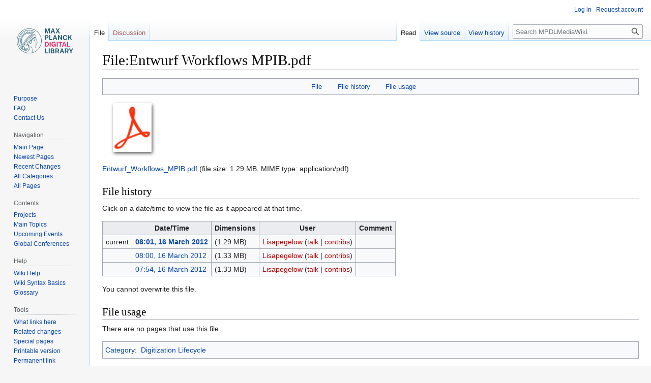

--- FILE ---
content_type: text/html; charset=UTF-8
request_url: https://colab.mpdl.mpg.de/mediawiki/File:Entwurf_Workflows_MPIB.pdf
body_size: 5657
content:
<!DOCTYPE html>
<html class="client-nojs" lang="en" dir="ltr">
<head>
<meta charset="UTF-8"/>
<title>File:Entwurf Workflows MPIB.pdf - MPDLMediaWiki</title>
<script>document.documentElement.className="client-js";RLCONF={"wgBreakFrames":!1,"wgSeparatorTransformTable":["",""],"wgDigitTransformTable":["",""],"wgDefaultDateFormat":"dmy","wgMonthNames":["","January","February","March","April","May","June","July","August","September","October","November","December"],"wgRequestId":"077cfe6ecf3007cc2ce1c1da","wgCSPNonce":!1,"wgCanonicalNamespace":"File","wgCanonicalSpecialPageName":!1,"wgNamespaceNumber":6,"wgPageName":"File:Entwurf_Workflows_MPIB.pdf","wgTitle":"Entwurf Workflows MPIB.pdf","wgCurRevisionId":98576,"wgRevisionId":98576,"wgArticleId":5293,"wgIsArticle":!0,"wgIsRedirect":!1,"wgAction":"view","wgUserName":null,"wgUserGroups":["*"],"wgCategories":["Digitization Lifecycle"],"wgPageContentLanguage":"en","wgPageContentModel":"wikitext","wgRelevantPageName":"File:Entwurf_Workflows_MPIB.pdf","wgRelevantArticleId":5293,"wgIsProbablyEditable":!1,"wgRelevantPageIsProbablyEditable":!1,"wgRestrictionEdit":[],"wgRestrictionMove":[],
"wgRestrictionUpload":[]};RLSTATE={"site.styles":"ready","noscript":"ready","user.styles":"ready","user":"ready","user.options":"loading","filepage":"ready","mediawiki.action.view.filepage":"ready","skins.vector.styles.legacy":"ready"};RLPAGEMODULES=["site","mediawiki.page.ready","skins.vector.legacy.js"];</script>
<script>(RLQ=window.RLQ||[]).push(function(){mw.loader.implement("user.options@1hzgi",function($,jQuery,require,module){/*@nomin*/mw.user.tokens.set({"patrolToken":"+\\","watchToken":"+\\","csrfToken":"+\\"});
});});</script>
<link rel="stylesheet" href="/mw010/load.php?lang=en&amp;modules=filepage%7Cmediawiki.action.view.filepage%7Cskins.vector.styles.legacy&amp;only=styles&amp;skin=vector"/>
<script async="" src="/mw010/load.php?lang=en&amp;modules=startup&amp;only=scripts&amp;raw=1&amp;skin=vector"></script>
<meta name="generator" content="MediaWiki 1.36.1"/>
<link rel="shortcut icon" href="/favicon.ico"/>
<link rel="search" type="application/opensearchdescription+xml" href="/mw010/opensearch_desc.php" title="MPDLMediaWiki (en)"/>
<link rel="EditURI" type="application/rsd+xml" href="https://colab.mpdl.mpg.de/mw010/api.php?action=rsd"/>
<link rel="license" href="http://creativecommons.org/licenses/by/3.0/"/>
<link rel="alternate" type="application/atom+xml" title="MPDLMediaWiki Atom feed" href="/mw010/index.php?title=Special:RecentChanges&amp;feed=atom"/>
</head>
<body class="mediawiki ltr sitedir-ltr mw-hide-empty-elt ns-6 ns-subject page-File_Entwurf_Workflows_MPIB_pdf rootpage-File_Entwurf_Workflows_MPIB_pdf skin-vector action-view skin-vector-legacy"><div id="mw-page-base" class="noprint"></div>
<div id="mw-head-base" class="noprint"></div>
<div id="content" class="mw-body" role="main">
	<a id="top"></a>
	<div id="siteNotice" class="mw-body-content"></div>
	<div class="mw-indicators mw-body-content">
	</div>
	<h1 id="firstHeading" class="firstHeading" >File:Entwurf Workflows MPIB.pdf</h1>
	<div id="bodyContent" class="mw-body-content">
		<div id="siteSub" class="noprint">From MPDLMediaWiki</div>
		<div id="contentSub"></div>
		<div id="contentSub2"></div>
		
		<div id="jump-to-nav"></div>
		<a class="mw-jump-link" href="#mw-head">Jump to navigation</a>
		<a class="mw-jump-link" href="#searchInput">Jump to search</a>
		<div id="mw-content-text"><ul id="filetoc"><li><a href="#file">File</a></li>
<li><a href="#filehistory">File history</a></li>
<li><a href="#filelinks">File usage</a></li></ul><div class="fullImageLink" id="file"><a href="/mw010/images/e/e2/Entwurf_Workflows_MPIB.pdf"><img alt="" src="/mw010/resources/assets/file-type-icons/fileicon-pdf.png" decoding="async" width="120" height="120" /></a></div>
<div class="fullMedia"><p><a href="/mw010/images/e/e2/Entwurf_Workflows_MPIB.pdf" class="internal" title="Entwurf Workflows MPIB.pdf">Entwurf_Workflows_MPIB.pdf</a> &#8206;<span class="fileInfo">(file size: 1.29 MB, MIME type: <span class="mime-type">application/pdf</span>)</span>
</p></div><div id="mw-imagepage-content" lang="en" dir="ltr" class="mw-content-ltr"><div class="mw-parser-output">
<!-- 
NewPP limit report
Cached time: 20260116122150
Cache expiry: 86400
Dynamic content: false
Complications: []
CPU time usage: 0.000 seconds
Real time usage: 0.000 seconds
Preprocessor visited node count: 1/1000000
Post‐expand include size: 0/2097152 bytes
Template argument size: 0/2097152 bytes
Highest expansion depth: 1/40
Expensive parser function count: 0/100
Unstrip recursion depth: 0/20
Unstrip post‐expand size: 0/5000000 bytes
-->
<!--
Transclusion expansion time report (%,ms,calls,template)
100.00%    0.000      1 -total
-->
</div></div><h2 id="filehistory">File history</h2>
<div id="mw-imagepage-section-filehistory">
<p>Click on a date/time to view the file as it appeared at that time.
</p>
<table class="wikitable filehistory">
<tr><th></th><th>Date/Time</th><th>Dimensions</th><th>User</th><th>Comment</th></tr>
<tr><td>current</td><td class='filehistory-selected' style='white-space: nowrap;'><a href="/mw010/images/e/e2/Entwurf_Workflows_MPIB.pdf">08:01, 16 March 2012</a></td><td> <span style="white-space: nowrap;">(1.29 MB)</span></td><td><a href="/mw010/index.php?title=User:Lisapegelow&amp;action=edit&amp;redlink=1" class="new mw-userlink" title="User:Lisapegelow (page does not exist)"><bdi>Lisapegelow</bdi></a><span style="white-space: nowrap;"> <span class="mw-usertoollinks">(<a href="/mw010/index.php?title=User_talk:Lisapegelow&amp;action=edit&amp;redlink=1" class="new mw-usertoollinks-talk" title="User talk:Lisapegelow (page does not exist)">talk</a> | <a href="/mediawiki/Special:Contributions/Lisapegelow" class="new mw-usertoollinks-contribs" title="Special:Contributions/Lisapegelow (page does not exist)">contribs</a>)</span></span></td><td dir="ltr"></td></tr>
<tr><td></td><td  style='white-space: nowrap;'><a href="/mw010/images/archive/e/e2/20120316080123%21Entwurf_Workflows_MPIB.pdf">08:00, 16 March 2012</a></td><td> <span style="white-space: nowrap;">(1.33 MB)</span></td><td><a href="/mw010/index.php?title=User:Lisapegelow&amp;action=edit&amp;redlink=1" class="new mw-userlink" title="User:Lisapegelow (page does not exist)"><bdi>Lisapegelow</bdi></a><span style="white-space: nowrap;"> <span class="mw-usertoollinks">(<a href="/mw010/index.php?title=User_talk:Lisapegelow&amp;action=edit&amp;redlink=1" class="new mw-usertoollinks-talk" title="User talk:Lisapegelow (page does not exist)">talk</a> | <a href="/mediawiki/Special:Contributions/Lisapegelow" class="new mw-usertoollinks-contribs" title="Special:Contributions/Lisapegelow (page does not exist)">contribs</a>)</span></span></td><td dir="ltr"></td></tr>
<tr><td></td><td  style='white-space: nowrap;'><a href="/mw010/images/archive/e/e2/20120316080040%21Entwurf_Workflows_MPIB.pdf">07:54, 16 March 2012</a></td><td> <span style="white-space: nowrap;">(1.33 MB)</span></td><td><a href="/mw010/index.php?title=User:Lisapegelow&amp;action=edit&amp;redlink=1" class="new mw-userlink" title="User:Lisapegelow (page does not exist)"><bdi>Lisapegelow</bdi></a><span style="white-space: nowrap;"> <span class="mw-usertoollinks">(<a href="/mw010/index.php?title=User_talk:Lisapegelow&amp;action=edit&amp;redlink=1" class="new mw-usertoollinks-talk" title="User talk:Lisapegelow (page does not exist)">talk</a> | <a href="/mediawiki/Special:Contributions/Lisapegelow" class="new mw-usertoollinks-contribs" title="Special:Contributions/Lisapegelow (page does not exist)">contribs</a>)</span></span></td><td dir="ltr"></td></tr>
</table>

</div>
<div class="mw-imagepage-upload-links"><p id="mw-imagepage-upload-disallowed">You cannot overwrite this file.</p></div><h2 id="filelinks">File usage</h2>
<div id="mw-imagepage-nolinkstoimage">
<p>There are no pages that use this file.
</p>
</div>
<div class="printfooter">Retrieved from "<a dir="ltr" href="https://colab.mpdl.mpg.de/mw010/index.php?title=File:Entwurf_Workflows_MPIB.pdf&amp;oldid=98576">https://colab.mpdl.mpg.de/mw010/index.php?title=File:Entwurf_Workflows_MPIB.pdf&amp;oldid=98576</a>"</div></div>
		<div id="catlinks" class="catlinks" data-mw="interface"><div id="mw-normal-catlinks" class="mw-normal-catlinks"><a href="/mediawiki/Special:Categories" title="Special:Categories">Category</a>: <ul><li><a href="/mediawiki/Category:Digitization_Lifecycle" title="Category:Digitization Lifecycle">Digitization Lifecycle</a></li></ul></div></div>
	</div>
</div>

<div id="mw-navigation">
	<h2>Navigation menu</h2>
	<div id="mw-head">
		<!-- Please do not use role attribute as CSS selector, it is deprecated. -->
<nav id="p-personal" class="mw-portlet mw-portlet-personal vector-menu" aria-labelledby="p-personal-label" role="navigation" 
	 >
	<h3 id="p-personal-label" class="vector-menu-heading">
		<span>Personal tools</span>
	</h3>
	<div class="vector-menu-content">
		<ul class="vector-menu-content-list"><li id="pt-login"><a href="/mw010/index.php?title=Special:UserLogin&amp;returnto=File%3AEntwurf+Workflows+MPIB.pdf" title="You are encouraged to log in; however, it is not mandatory [o]" accesskey="o">Log in</a></li><li id="pt-createaccount"><a href="/mediawiki/Special:RequestAccount" title="You are encouraged to create an account and log in; however, it is not mandatory">Request account</a></li></ul>
		
	</div>
</nav>

		<div id="left-navigation">
			<!-- Please do not use role attribute as CSS selector, it is deprecated. -->
<nav id="p-namespaces" class="mw-portlet mw-portlet-namespaces vector-menu vector-menu-tabs" aria-labelledby="p-namespaces-label" role="navigation" 
	 >
	<h3 id="p-namespaces-label" class="vector-menu-heading">
		<span>Namespaces</span>
	</h3>
	<div class="vector-menu-content">
		<ul class="vector-menu-content-list"><li id="ca-nstab-image" class="selected"><a href="/mediawiki/File:Entwurf_Workflows_MPIB.pdf" title="View the file page [c]" accesskey="c">File</a></li><li id="ca-talk" class="new"><a href="/mw010/index.php?title=File_talk:Entwurf_Workflows_MPIB.pdf&amp;action=edit&amp;redlink=1" rel="discussion" title="Discussion about the content page (page does not exist) [t]" accesskey="t">Discussion</a></li></ul>
		
	</div>
</nav>

			<!-- Please do not use role attribute as CSS selector, it is deprecated. -->
<nav id="p-variants" class="mw-portlet mw-portlet-variants emptyPortlet vector-menu vector-menu-dropdown" aria-labelledby="p-variants-label" role="navigation" 
	 >
	<input type="checkbox" class="vector-menu-checkbox" aria-labelledby="p-variants-label" />
	<h3 id="p-variants-label" class="vector-menu-heading">
		<span>Variants</span>
	</h3>
	<div class="vector-menu-content">
		<ul class="vector-menu-content-list"></ul>
		
	</div>
</nav>

		</div>
		<div id="right-navigation">
			<!-- Please do not use role attribute as CSS selector, it is deprecated. -->
<nav id="p-views" class="mw-portlet mw-portlet-views vector-menu vector-menu-tabs" aria-labelledby="p-views-label" role="navigation" 
	 >
	<h3 id="p-views-label" class="vector-menu-heading">
		<span>Views</span>
	</h3>
	<div class="vector-menu-content">
		<ul class="vector-menu-content-list"><li id="ca-view" class="selected"><a href="/mediawiki/File:Entwurf_Workflows_MPIB.pdf">Read</a></li><li id="ca-viewsource"><a href="/mw010/index.php?title=File:Entwurf_Workflows_MPIB.pdf&amp;action=edit" title="This page is protected.&#10;You can view its source [e]" accesskey="e">View source</a></li><li id="ca-history"><a href="/mw010/index.php?title=File:Entwurf_Workflows_MPIB.pdf&amp;action=history" title="Past revisions of this page [h]" accesskey="h">View history</a></li></ul>
		
	</div>
</nav>

			<!-- Please do not use role attribute as CSS selector, it is deprecated. -->
<nav id="p-cactions" class="mw-portlet mw-portlet-cactions emptyPortlet vector-menu vector-menu-dropdown" aria-labelledby="p-cactions-label" role="navigation" 
	 >
	<input type="checkbox" class="vector-menu-checkbox" aria-labelledby="p-cactions-label" />
	<h3 id="p-cactions-label" class="vector-menu-heading">
		<span>More</span>
	</h3>
	<div class="vector-menu-content">
		<ul class="vector-menu-content-list"></ul>
		
	</div>
</nav>

			<div id="p-search" role="search" >
	<h3 >
		<label for="searchInput">Search</label>
	</h3>
	<form action="/mw010/index.php" id="searchform">
		<div id="simpleSearch" data-search-loc="header-navigation">
			<input type="search" name="search" placeholder="Search MPDLMediaWiki" autocapitalize="sentences" title="Search MPDLMediaWiki [f]" accesskey="f" id="searchInput"/>
			<input type="hidden" name="title" value="Special:Search"/>
			<input type="submit" name="fulltext" value="Search" title="Search the pages for this text" id="mw-searchButton" class="searchButton mw-fallbackSearchButton"/>
			<input type="submit" name="go" value="Go" title="Go to a page with this exact name if it exists" id="searchButton" class="searchButton"/>
		</div>
	</form>
</div>

		</div>
	</div>
	
<div id="mw-panel">
	<div id="p-logo" role="banner">
		<a class="mw-wiki-logo" href="/mediawiki/Main_Page"
			title="Visit the main page"></a>
	</div>
	<!-- Please do not use role attribute as CSS selector, it is deprecated. -->
<nav id="p-About_CoLab" class="mw-portlet mw-portlet-About_CoLab vector-menu vector-menu-portal portal" aria-labelledby="p-About_CoLab-label" role="navigation" 
	 >
	<h3 id="p-About_CoLab-label" class="vector-menu-heading">
		<span>About CoLab</span>
	</h3>
	<div class="vector-menu-content">
		<ul class="vector-menu-content-list"><li id="n-Purpose"><a href="/mediawiki/Purpose">Purpose</a></li><li id="n-FAQ"><a href="/mediawiki/Frequently_Asked_Questions">FAQ</a></li><li id="n-Contact-Us"><a href="mailto:colab-support@gwdg.de?subject=CoLab:" rel="nofollow">Contact Us</a></li></ul>
		
	</div>
</nav>

	<!-- Please do not use role attribute as CSS selector, it is deprecated. -->
<nav id="p-Navigation" class="mw-portlet mw-portlet-Navigation vector-menu vector-menu-portal portal" aria-labelledby="p-Navigation-label" role="navigation" 
	 >
	<h3 id="p-Navigation-label" class="vector-menu-heading">
		<span>Navigation</span>
	</h3>
	<div class="vector-menu-content">
		<ul class="vector-menu-content-list"><li id="n-Main-Page"><a href="/mediawiki/Main_Page">Main Page</a></li><li id="n-Newest-Pages"><a href="/mediawiki/Special:NewestPages">Newest Pages</a></li><li id="n-Recent-Changes"><a href="/mediawiki/Special:RecentChanges">Recent Changes</a></li><li id="n-All-Categories"><a href="/mediawiki/Special:Categories">All Categories</a></li><li id="n-All-Pages"><a href="/mediawiki/Special:AllPages">All Pages</a></li></ul>
		
	</div>
</nav>
<!-- Please do not use role attribute as CSS selector, it is deprecated. -->
<nav id="p-Contents" class="mw-portlet mw-portlet-Contents vector-menu vector-menu-portal portal" aria-labelledby="p-Contents-label" role="navigation" 
	 >
	<h3 id="p-Contents-label" class="vector-menu-heading">
		<span>Contents</span>
	</h3>
	<div class="vector-menu-content">
		<ul class="vector-menu-content-list"><li id="n-Projects"><a href="http://www.mpdl.mpg.de/en/services/service-catalog.html" rel="nofollow">Projects</a></li><li id="n-Main-Topics"><a href="/mediawiki/Category:Main_Topics">Main Topics</a></li><li id="n-Upcoming-Events"><a href="/mediawiki/Upcoming_Events_2014">Upcoming Events</a></li><li id="n-Global-Conferences"><a href="/mediawiki/Global_conferences_2014">Global Conferences</a></li></ul>
		
	</div>
</nav>
<!-- Please do not use role attribute as CSS selector, it is deprecated. -->
<nav id="p-Help" class="mw-portlet mw-portlet-Help vector-menu vector-menu-portal portal" aria-labelledby="p-Help-label" role="navigation" 
	 >
	<h3 id="p-Help-label" class="vector-menu-heading">
		<span>Help</span>
	</h3>
	<div class="vector-menu-content">
		<ul class="vector-menu-content-list"><li id="n-Wiki-Help"><a href="http://meta.wikimedia.org/wiki/Help:Help" rel="nofollow">Wiki Help</a></li><li id="n-Wiki-Syntax-Basics"><a href="http://en.wikipedia.org/wiki/Wikipedia:Cheatsheet" rel="nofollow">Wiki Syntax Basics</a></li><li id="n-Glossary"><a href="/mediawiki/Glossary">Glossary</a></li></ul>
		
	</div>
</nav>
<!-- Please do not use role attribute as CSS selector, it is deprecated. -->
<nav id="p-tb" class="mw-portlet mw-portlet-tb vector-menu vector-menu-portal portal" aria-labelledby="p-tb-label" role="navigation" 
	 >
	<h3 id="p-tb-label" class="vector-menu-heading">
		<span>Tools</span>
	</h3>
	<div class="vector-menu-content">
		<ul class="vector-menu-content-list"><li id="t-whatlinkshere"><a href="/mediawiki/Special:WhatLinksHere/File:Entwurf_Workflows_MPIB.pdf" title="A list of all wiki pages that link here [j]" accesskey="j">What links here</a></li><li id="t-recentchangeslinked"><a href="/mediawiki/Special:RecentChangesLinked/File:Entwurf_Workflows_MPIB.pdf" rel="nofollow" title="Recent changes in pages linked from this page [k]" accesskey="k">Related changes</a></li><li id="t-specialpages"><a href="/mediawiki/Special:SpecialPages" title="A list of all special pages [q]" accesskey="q">Special pages</a></li><li id="t-print"><a href="javascript:print();" rel="alternate" title="Printable version of this page [p]" accesskey="p">Printable version</a></li><li id="t-permalink"><a href="/mw010/index.php?title=File:Entwurf_Workflows_MPIB.pdf&amp;oldid=98576" title="Permanent link to this revision of the page">Permanent link</a></li><li id="t-info"><a href="/mw010/index.php?title=File:Entwurf_Workflows_MPIB.pdf&amp;action=info" title="More information about this page">Page information</a></li></ul>
		
	</div>
</nav>

	
</div>

</div>
<footer id="footer" class="mw-footer" role="contentinfo" >
	<ul id="footer-info" >
	<li id="footer-info-lastmod"> This page was last edited on 8 July 2014, at 07:46.</li>
	<li id="footer-info-copyright">Content is available under <a class="external" rel="nofollow" href="http://creativecommons.org/licenses/by/3.0/">CreativeCommons Attribution</a> unless otherwise noted.</li>
</ul>

	<ul id="footer-places" >
	<li id="footer-places-privacy"><a href="/mediawiki/Project:Privacy_policy" title="Project:Privacy policy">Privacy policy</a></li>
	<li id="footer-places-about"><a href="/mediawiki/Project:About" class="mw-redirect" title="Project:About">About MPDLMediaWiki</a></li>
	<li id="footer-places-disclaimer"><a href="/mediawiki/Project:General_disclaimer" title="Project:General disclaimer">Disclaimers</a></li>
</ul>

	<ul id="footer-icons" class="noprint">
	<li id="footer-copyrightico"><a href="http://creativecommons.org/licenses/by/3.0/"><img src="/mw010/resources/assets/licenses/cc-by.png" alt="CreativeCommons Attribution" width="88" height="31" loading="lazy"/></a></li>
	<li id="footer-poweredbyico"><a href="https://www.mediawiki.org/"><img src="/mw010/resources/assets/poweredby_mediawiki_88x31.png" alt="Powered by MediaWiki" srcset="/mw010/resources/assets/poweredby_mediawiki_132x47.png 1.5x, /mw010/resources/assets/poweredby_mediawiki_176x62.png 2x" width="88" height="31" loading="lazy"/></a></li>
</ul>

</footer>


<script>(RLQ=window.RLQ||[]).push(function(){mw.config.set({"wgPageParseReport":{"limitreport":{"cputime":"0.000","walltime":"0.000","ppvisitednodes":{"value":1,"limit":1000000},"postexpandincludesize":{"value":0,"limit":2097152},"templateargumentsize":{"value":0,"limit":2097152},"expansiondepth":{"value":1,"limit":40},"expensivefunctioncount":{"value":0,"limit":100},"unstrip-depth":{"value":0,"limit":20},"unstrip-size":{"value":0,"limit":5000000},"timingprofile":["100.00%    0.000      1 -total"]},"cachereport":{"timestamp":"20260116122150","ttl":86400,"transientcontent":false}}});});</script>

<script defer src="https://assets.mpdl.mpg.de/static/mpdl-consent/consent-config-matomo.js"></script>
<script defer>
    window.addEventListener('load', ()=> {
        runConsentBanner({'privacyPolicyUrl' : 'https://colab.mpdl.mpg.de/mediawiki/MPG.PuRe_Datenschutzhinweis'});
    });
</script>
<!-- Matomo -->
<script type="text/javascript">
  var _paq = _paq || [];
  _paq.push(["trackPageView"]);
  _paq.push(["enableLinkTracking"]);

  (function() {
    var u = (("https:" == document.location.protocol) ? "https" : "http") + "://"+"analytics.mpdl.mpg.de//";
    _paq.push(["setTrackerUrl", u+"piwik.php"]);
    _paq.push(["setSiteId", "18"]);
    var d=document, g=d.createElement("script"), s=d.getElementsByTagName("script")[0]; g.type="text/javascript";
    g.defer=true; g.async=true; g.src=u+"piwik.js"; s.parentNode.insertBefore(g,s);
  })();
</script>
<!-- End Matomo Code -->

<!-- Matomo Image Tracker -->
<noscript><img src="https://analytics.mpdl.mpg.de//piwik.php?idsite=18&rec=1" style="border:0" alt="" /></noscript>
<!-- End Matomo -->
<script>(RLQ=window.RLQ||[]).push(function(){mw.config.set({"wgBackendResponseTime":104});});</script>
</body></html>